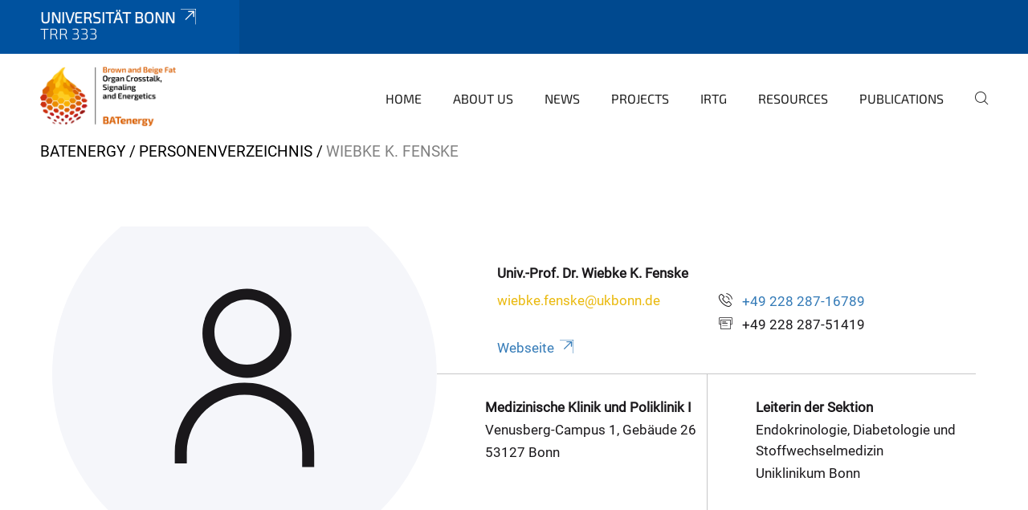

--- FILE ---
content_type: text/html;charset=utf-8
request_url: https://www.trr333.uni-bonn.de/personenverzeichnis/wiebke-k-fenske
body_size: 4892
content:
<!DOCTYPE html>
<html xmlns="http://www.w3.org/1999/xhtml" lang="de" xml:lang="de">
<head><meta http-equiv="Content-Type" content="text/html; charset=UTF-8" /><link data-head-resource="1" rel="stylesheet" href="/++theme++barceloneta/css/barceloneta.min.css" /><link data-head-resource="1" rel="stylesheet" type="text/css" href="/++theme++unibonn.theme/css/style.css?tag=21-01-2026_12-21-44" /><link rel="canonical" href="https://www.trr333.uni-bonn.de/personenverzeichnis/wiebke-k-fenske" /><link rel="preload icon" type="image/vnd.microsoft.icon" href="https://www.trr333.uni-bonn.de/favicon.ico" /><link rel="mask-icon" href="https://www.trr333.uni-bonn.de/favicon.ico" /><link href="https://www.trr333.uni-bonn.de/@@search" rel="search" title="Website durchsuchen" /><link data-bundle="easyform" href="https://www.trr333.uni-bonn.de/++webresource++b6e63fde-4269-5984-a67a-480840700e9a/++resource++easyform.css" media="all" rel="stylesheet" type="text/css" /><link data-bundle="multilingual" href="https://www.trr333.uni-bonn.de/++webresource++f30a16e6-dac4-5f5f-a036-b24364abdfc8/++resource++plone.app.multilingual.stylesheet/multilingual.css" media="all" rel="stylesheet" type="text/css" /><link data-bundle="plone-fullscreen" href="https://www.trr333.uni-bonn.de/++webresource++ac83a459-aa2c-5a45-80a9-9d3e95ae0847/++plone++static/plone-fullscreen/fullscreen.css" media="all" rel="stylesheet" type="text/css" /><script async="True" data-bundle="plone-fullscreen" integrity="sha384-yAbXscL0aoE/0AkFhaGNz6d74lDy9Cz7PXfkWNqRnFm0/ewX0uoBBoyPBU5qW7Nr" src="https://www.trr333.uni-bonn.de/++webresource++6aa4c841-faf5-51e8-8109-90bd97e7aa07/++plone++static/plone-fullscreen/fullscreen.js"></script><script data-bundle="plone" integrity="sha384-6Wh7fW8sei4bJMY3a6PIfr5jae6gj9dIadjpiDZBJsr9pJ5gW0bsg0IzoolcL3H0" src="https://www.trr333.uni-bonn.de/++webresource++cff93eba-89cf-5661-8beb-464cc1d0cbc7/++plone++static/bundle-plone/bundle.min.js"></script><script data-head-resource="1" src="/++theme++unibonn.theme/js/libs.js?tag=21-01-2026_12-21-53"></script><script data-head-resource="1" src="/++theme++unibonn.theme/js/script.js?tag=21-01-2026_12-21-53"></script>
  <meta charset="utf-8"><meta charset="utf-8" /><meta name="twitter:card" content="summary" /><meta property="og:site_name" content="TRR 333" /><meta property="og:title" content="Wiebke K. Fenske" /><meta property="og:type" content="website" /><meta property="og:description" content="" /><meta property="og:url" content="https://www.trr333.uni-bonn.de/personenverzeichnis/wiebke-k-fenske" /><meta property="og:image" content="https://www.trr333.uni-bonn.de/++resource++plone-logo.svg" /><meta property="og:image:type" content="image/svg+xml" /><meta name="viewport" content="width=device-width, initial-scale=1.0" /><meta name="google-site-verification" content="aBsZlC_NbxHWSCnorPg_F-P-RL3fFMCHFpspNeq5h58" /><meta name="generator" content="Plone - https://plone.org/" /></meta>
  <meta http-equiv="X-UA-Compatible" content="IE=edge"><meta charset="utf-8" /><meta name="twitter:card" content="summary" /><meta property="og:site_name" content="TRR 333" /><meta property="og:title" content="Wiebke K. Fenske" /><meta property="og:type" content="website" /><meta property="og:description" content="" /><meta property="og:url" content="https://www.trr333.uni-bonn.de/personenverzeichnis/wiebke-k-fenske" /><meta property="og:image" content="https://www.trr333.uni-bonn.de/++resource++plone-logo.svg" /><meta property="og:image:type" content="image/svg+xml" /><meta name="viewport" content="width=device-width, initial-scale=1.0" /><meta name="google-site-verification" content="aBsZlC_NbxHWSCnorPg_F-P-RL3fFMCHFpspNeq5h58" /><meta name="generator" content="Plone - https://plone.org/" /></meta>
  <meta name="viewport" content="width=device-width, initial-scale=1"><meta charset="utf-8" /><meta name="twitter:card" content="summary" /><meta property="og:site_name" content="TRR 333" /><meta property="og:title" content="Wiebke K. Fenske" /><meta property="og:type" content="website" /><meta property="og:description" content="" /><meta property="og:url" content="https://www.trr333.uni-bonn.de/personenverzeichnis/wiebke-k-fenske" /><meta property="og:image" content="https://www.trr333.uni-bonn.de/++resource++plone-logo.svg" /><meta property="og:image:type" content="image/svg+xml" /><meta name="viewport" content="width=device-width, initial-scale=1.0" /><meta name="google-site-verification" content="aBsZlC_NbxHWSCnorPg_F-P-RL3fFMCHFpspNeq5h58" /><meta name="generator" content="Plone - https://plone.org/" /></meta>
  <title>Wiebke K. Fenske — TRR 333</title>
</head>
<body id="visual-portal-wrapper" class="col-content frontend icons-on navigation-theme-navigation_default portaltype-businesscard section-personenverzeichnis site-site subsection-wiebke-k-fenske template-view thumbs-on userrole-anonymous viewpermission-view" dir="ltr" data-base-url="https://www.trr333.uni-bonn.de/personenverzeichnis/wiebke-k-fenske" data-view-url="https://www.trr333.uni-bonn.de/personenverzeichnis/wiebke-k-fenske" data-portal-url="https://www.trr333.uni-bonn.de" data-i18ncatalogurl="https://www.trr333.uni-bonn.de/plonejsi18n" data-lazy_loading_image_scales="[{&quot;id&quot;: &quot;large&quot;, &quot;value&quot;: 768}, {&quot;id&quot;: &quot;preview&quot;, &quot;value&quot;: 400}, {&quot;id&quot;: &quot;mini&quot;, &quot;value&quot;: 200}, {&quot;id&quot;: &quot;thumb&quot;, &quot;value&quot;: 128}, {&quot;id&quot;: &quot;tile&quot;, &quot;value&quot;: 64}, {&quot;id&quot;: &quot;icon&quot;, &quot;value&quot;: 32}, {&quot;id&quot;: &quot;listing&quot;, &quot;value&quot;: 16}]" data-pat-pickadate="{&quot;date&quot;: {&quot;selectYears&quot;: 200}, &quot;time&quot;: {&quot;interval&quot;: 5 } }" data-pat-plone-modal="{&quot;actionOptions&quot;: {&quot;displayInModal&quot;: false}}"><div class="outer-wrapper">
    <div class="inner-wrapper">

      <div id="fontfamilies">
  <style>@font-face{font-family:'testfont';src: url('https://www.trr333.uni-bonn.de/font-families/default-fonts/view/++widget++form.widgets.file_eot/@@download');src: url('https://www.trr333.uni-bonn.de/font-families/default-fonts/view/++widget++form.widgets.file_eot/@@download') format('embedded-opentype'),url('https://www.trr333.uni-bonn.de/font-families/default-fonts/view/++widget++form.widgets.file_svg/@@download') format('svg'),url('https://www.trr333.uni-bonn.de/font-families/default-fonts/view/++widget++form.widgets.file_woff/@@download') format('woff'),url('https://www.trr333.uni-bonn.de/font-families/default-fonts/view/++widget++form.widgets.file_ttf/@@download') format('truetype');font-weight:normal;font-style:normal;}.testfont-icon-home:before{content:"\e902";font-family:testfont}.testfont-icon-pencil:before{content:"\e905";font-family:testfont}.testfont-icon-music:before{content:"\e911";font-family:testfont}.testfont-icon-bell:before{content:"\e951";font-family:testfont}
@font-face{font-family:'uni-bonn';src: url('https://www.trr333.uni-bonn.de/font-families/unibonn-fonts/view/++widget++form.widgets.file_eot/@@download');src: url('https://www.trr333.uni-bonn.de/font-families/unibonn-fonts/view/++widget++form.widgets.file_eot/@@download') format('embedded-opentype'),url('https://www.trr333.uni-bonn.de/font-families/unibonn-fonts/view/++widget++form.widgets.file_svg/@@download') format('svg'),url('https://www.trr333.uni-bonn.de/font-families/unibonn-fonts/view/++widget++form.widgets.file_woff/@@download') format('woff'),url('https://www.trr333.uni-bonn.de/font-families/unibonn-fonts/view/++widget++form.widgets.file_ttf/@@download') format('truetype');font-weight:normal;font-style:normal;}.uni-bonn-icon-arrow-down:before{content:"\e900";font-family:uni-bonn}.uni-bonn-icon-arrow-top:before{content:"\e901";font-family:uni-bonn}.uni-bonn-icon-close:before{content:"\e902";font-family:uni-bonn}.uni-bonn-icon-arrow-right:before{content:"\e903";font-family:uni-bonn}.uni-bonn-icon-arrow-left:before{content:"\e904";font-family:uni-bonn}.uni-bonn-icon-external:before{content:"\e905";font-family:uni-bonn}.uni-bonn-icon-search:before{content:"\e906";font-family:uni-bonn}.uni-bonn-icon-whatsapp-outline:before{content:"\e907";font-family:uni-bonn}.uni-bonn-icon-whatsapp:before{content:"\e908";font-family:uni-bonn}.uni-bonn-icon-youtube:before{content:"\e909";font-family:uni-bonn}.uni-bonn-icon-youtube-outline:before{content:"\e90a";font-family:uni-bonn}.uni-bonn-icon-instagram:before{content:"\e90b";font-family:uni-bonn}.uni-bonn-icon-instagram-outline:before{content:"\e90c";font-family:uni-bonn}.uni-bonn-icon-linkedin:before{content:"\e90d";font-family:uni-bonn}.uni-bonn-icon-linkedin-outline:before{content:"\e90e";font-family:uni-bonn}.uni-bonn-icon-xing:before{content:"\e90f";font-family:uni-bonn}.uni-bonn-icon-xing-outline:before{content:"\e910";font-family:uni-bonn}.uni-bonn-icon-twitter:before{content:"\e911";font-family:uni-bonn}.uni-bonn-icon-twitter-outline:before{content:"\e912";font-family:uni-bonn}.uni-bonn-icon-facebook:before{content:"\e913";font-family:uni-bonn}.uni-bonn-icon-facebook-outline:before{content:"\e914";font-family:uni-bonn}.uni-bonn-icon-navigation:before{content:"\e915";font-family:uni-bonn}.uni-bonn-icon-phone-book:before{content:"\e917";font-family:uni-bonn}.uni-bonn-icon-information:before{content:"\e918";font-family:uni-bonn}.uni-bonn-icon-checkbox:before{content:"\e919";font-family:uni-bonn}.uni-bonn-icon-filter-kachel:before{content:"\e91a";font-family:uni-bonn}.uni-bonn-icon-filter:before{content:"\e91b";font-family:uni-bonn}.uni-bonn-icon-filter-liste:before{content:"\e91c";font-family:uni-bonn}.uni-bonn-icon-delete:before{content:"\e91d";font-family:uni-bonn}.uni-bonn-icon-filter-liste-inaktiv:before{content:"\e91e";font-family:uni-bonn}.uni-bonn-icon-cheackbox-aktiv:before{content:"\e91f";font-family:uni-bonn}.uni-bonn-icon-filter-kachel-aktiv:before{content:"\e920";font-family:uni-bonn}.uni-bonn-icon-event:before{content:"\e921";font-family:uni-bonn}.uni-bonn-icon-video:before{content:"\e922";font-family:uni-bonn}.uni-bonn-icon-phone:before{content:"\e923";font-family:uni-bonn}.uni-bonn-icon-fax:before{content:"\e924";font-family:uni-bonn}.uni-bonn-icon-link:before{content:"\e925";font-family:uni-bonn}.uni-bonn-icon-download:before{content:"\e926";font-family:uni-bonn}.uni-bonn-icon-print:before{content:"\e927";font-family:uni-bonn}.uni-bonn-icon-x:before{content:"\e928";font-family:uni-bonn}.uni-bonn-icon-x-outline:before{content:"\e929";font-family:uni-bonn}.uni-bonn-icon-bluesky:before{content:"\e92a";font-family:uni-bonn}.uni-bonn-icon-bluesky-outline:before{content:"\e92b";font-family:uni-bonn}.uni-bonn-icon-location-2:before{content:"\e916";font-family:uni-bonn}.uni-bonn-icon-mastodon:before{content:"\e92c";font-family:uni-bonn}.uni-bonn-icon-mastodon-outline:before{content:"\e92d";font-family:uni-bonn}
@font-face{font-family:'Uni-Bonn-official';src: url('https://www.trr333.uni-bonn.de/font-families/uni-bonn-official/view/++widget++form.widgets.file_eot/@@download');src: url('https://www.trr333.uni-bonn.de/font-families/uni-bonn-official/view/++widget++form.widgets.file_eot/@@download') format('embedded-opentype'),url('https://www.trr333.uni-bonn.de/font-families/uni-bonn-official/view/++widget++form.widgets.file_svg/@@download') format('svg'),url('https://www.trr333.uni-bonn.de/font-families/uni-bonn-official/view/++widget++form.widgets.file_woff/@@download') format('woff'),url('https://www.trr333.uni-bonn.de/font-families/uni-bonn-official/view/++widget++form.widgets.file_ttf/@@download') format('truetype');font-weight:normal;font-style:normal;}.Uni-Bonn-official-icon-fakten-zahlen:before{content:"\e900";font-family:Uni-Bonn-official}.Uni-Bonn-official-icon-forschung:before{content:"\e901";font-family:Uni-Bonn-official}.Uni-Bonn-official-icon-informationen:before{content:"\e902";font-family:Uni-Bonn-official}.Uni-Bonn-official-icon-orientierung:before{content:"\e903";font-family:Uni-Bonn-official}.Uni-Bonn-official-icon-transfer:before{content:"\e904";font-family:Uni-Bonn-official}.Uni-Bonn-official-icon-promotion:before{content:"\e905";font-family:Uni-Bonn-official}.Uni-Bonn-official-icon-hochschulsport:before{content:"\e906";font-family:Uni-Bonn-official}.Uni-Bonn-official-icon-it:before{content:"\e907";font-family:Uni-Bonn-official}.Uni-Bonn-official-icon-argelander:before{content:"\e908";font-family:Uni-Bonn-official}.Uni-Bonn-official-icon-diversity:before{content:"\e909";font-family:Uni-Bonn-official}.Uni-Bonn-official-icon-sprache:before{content:"\e90a";font-family:Uni-Bonn-official}.Uni-Bonn-official-icon-veranstaltung:before{content:"\e90b";font-family:Uni-Bonn-official}.Uni-Bonn-official-icon-studieren:before{content:"\e90c";font-family:Uni-Bonn-official}.Uni-Bonn-official-icon-ranking:before{content:"\e90d";font-family:Uni-Bonn-official}.Uni-Bonn-official-icon-beratung:before{content:"\e90e";font-family:Uni-Bonn-official}.Uni-Bonn-official-icon-foerderung:before{content:"\e90f";font-family:Uni-Bonn-official}.Uni-Bonn-official-icon-qualitaetssicherung:before{content:"\e910";font-family:Uni-Bonn-official}.Uni-Bonn-official-icon-lernplattform:before{content:"\e911";font-family:Uni-Bonn-official}.Uni-Bonn-official-icon-alumni:before{content:"\e912";font-family:Uni-Bonn-official}.Uni-Bonn-official-icon-postdocs:before{content:"\e913";font-family:Uni-Bonn-official}.Uni-Bonn-official-icon-strategie:before{content:"\e914";font-family:Uni-Bonn-official}.Uni-Bonn-official-icon-lehre:before{content:"\e91c";font-family:Uni-Bonn-official}.Uni-Bonn-official-icon-exellenz:before{content:"\e91d";font-family:Uni-Bonn-official}.Uni-Bonn-official-icon-multiplikatoren:before{content:"\e91e";font-family:Uni-Bonn-official}.Uni-Bonn-official-icon-kontakt:before{content:"\e91f";font-family:Uni-Bonn-official}.Uni-Bonn-official-icon-ort:before{content:"\e920";font-family:Uni-Bonn-official}.Uni-Bonn-official-icon-international:before{content:"\e921";font-family:Uni-Bonn-official}.Uni-Bonn-official-icon-sprechstunde:before{content:"\e922";font-family:Uni-Bonn-official}.Uni-Bonn-official-icon-fortbildung:before{content:"\e923";font-family:Uni-Bonn-official}.Uni-Bonn-official-icon-bibliothek:before{content:"\e924";font-family:Uni-Bonn-official}.Uni-Bonn-official-icon-oeffnungszeiten:before{content:"\e925";font-family:Uni-Bonn-official}.Uni-Bonn-official-icon-auszeichnungen:before{content:"\e926";font-family:Uni-Bonn-official}.Uni-Bonn-official-icon-unie915:before{content:"\e915";font-family:Uni-Bonn-official}.Uni-Bonn-official-icon-unie916:before{content:"\e916";font-family:Uni-Bonn-official}.Uni-Bonn-official-icon-unie917:before{content:"\e917";font-family:Uni-Bonn-official}.Uni-Bonn-official-icon-unie918:before{content:"\e918";font-family:Uni-Bonn-official}.Uni-Bonn-official-icon-unie919:before{content:"\e919";font-family:Uni-Bonn-official}.Uni-Bonn-official-icon-unie91a:before{content:"\e91a";font-family:Uni-Bonn-official}.Uni-Bonn-official-icon-unie91b:before{content:"\e91b";font-family:Uni-Bonn-official}.Uni-Bonn-official-icon-transfer-puzzle:before{content:"\e927";font-family:Uni-Bonn-official}.Uni-Bonn-official-icon-transfer-arrow:before{content:"\e928";font-family:Uni-Bonn-official}</style>
</div>
      

      <div id="unibonn-topbar" class="unibonn-institute-topbar show-title">
    <div class="container">
        <div class="row">
            <div class="col-md-9" id="topbar-left-wrapper">
                <div id="unibonn-institute-portalname">
                    
                        
                        <p id="unibonn-title"><a href="https://www.uni-bonn.de">Universität Bonn</a></p>
                    
                    <p id="institute-title">TRR 333</p>
                </div>
                <div id="language-selector">
                    

                </div>
            </div>
            <div class="col-md-3" id="topbar-right-wrapper">
                
  

            </div>
        </div>
    </div>
</div>

      <header id="company-header" class="unibonn">

    <div class="header-template-0 header-image-size-1">
      <div class="container">
        <div id="company-topbar" class="container ">
          
  <div id="company-logo">
    
      <a class="portal-logo logo_desktop" href="https://www.trr333.uni-bonn.de" title="TRR 333">
        <img alt="TRR 333" title="TRR 333" src="https://www.trr333.uni-bonn.de/@@logo?logo_type=logo_desktop" />
      </a>
    
      <a class="portal-logo logo_mobile" href="https://www.trr333.uni-bonn.de" title="TRR 333">
        <img alt="TRR 333" title="TRR 333" src="https://www.trr333.uni-bonn.de/@@logo?logo_type=logo_mobile" />
      </a>
    
      <a class="portal-logo logo_mobile_navigation" href="https://www.trr333.uni-bonn.de" title="TRR 333">
        <img alt="TRR 333" title="TRR 333" src="https://www.trr333.uni-bonn.de/++theme++unibonn.theme/images/logos/logo_mobile_navigation.svg" />
      </a>
    
  </div>

          
  

          <div id="navigation-overlay"></div>
          

  <div class="sidenavigation-links">
    <button id="toggle-navigation" class="sidenavigation-link" aria-label="Toggle Navigation">
      <i class="icon-unibonn-navigation"></i>
    </button>
    
  </div>

  
    <div id="company-navigation-main" class="desktop">
      <nav class="main-navigation">
        
  <ul class="main-navigation-sections">
    
      <li class="section-0">
        <a class="" href="https://www.trr333.uni-bonn.de/home" data-uid="e3ddae12996148828227466d90bbdb7a">
          HOME
        </a>
      </li>
    
      <li class="section-0">
        <a class="" href="https://www.trr333.uni-bonn.de/about-us" data-uid="5debb85243eb4a64b1e06dbc1544373b">
          About us
        </a>
      </li>
    
      <li class="section-0">
        <a class="" href="https://www.trr333.uni-bonn.de/trr333-batenergy-news" data-uid="bb12a3386e2b4085991939af41f4901f">
          News
        </a>
      </li>
    
      <li class="section-0">
        <a class="" href="https://www.trr333.uni-bonn.de/projects" data-uid="bd4f916ad2bb433ba845875954721cda">
          Projects
        </a>
      </li>
    
      <li class="section-0">
        <a class="" href="https://www.trr333.uni-bonn.de/irtg-1" data-uid="c493cef04d724f3688a56af0cb1158d2">
          iRTG
        </a>
      </li>
    
      <li class="section-0">
        <a class="" href="https://www.trr333.uni-bonn.de/events-1" data-uid="938cdbf183224e80a5950746f5d0895d">
          Resources
        </a>
      </li>
    
      <li class="section-0">
        <a class="" href="https://www.trr333.uni-bonn.de/publications" data-uid="67958aebdc37495980f8b628ba3d5178">
          Publications
        </a>
      </li>
    
    
        <li class="search">
          <a href="https://www.trr333.uni-bonn.de/search" title="suchen">
            <i class="icon-unibonn icon-unibonn-search"></i>
          </a>
        </li>
    
  </ul>

      </nav>
    </div>

    <div id="company-navigation" class="menu">
      <button class="close-navigation-menu close-desktop-navigation" aria-label="schließen">
        <i class="icon-unibonn-close"></i>
      </button>

      <div id="navigation-menu-header">
        
          <a class="portal-logo logo_mobile_menu" href="https://www.trr333.uni-bonn.de" title="TRR 333">
            <img alt="TRR 333" title="TRR 333" src="https://www.trr333.uni-bonn.de/++theme++unibonn.theme/images/logos/logo_mobile_navigation.svg" />
          </a>
        

        <ul class="navigation-menu-header-actions">
          
            <li>
              <a class="open-search" href="https://www.trr333.uni-bonn.de/search" title="suchen">
                <i class="icon-unibonn icon-unibonn-search"></i>
              </a>
            </li>
          
          <li>
            <a class="close-navigation-menu" id="close-navigation" title="schließen">
              <i class="icon-unibonn-navigation"></i>
            </a>
          </li>
        </ul>
      </div>

      <div class="searchbar">
        <form action="https://www.trr333.uni-bonn.de/search">
          <button class="start-search" aria-label="Start Search"><i class="left icon-unibonn icon-unibonn-search"></i>
          </button>
          <input class="search-input" type="text" name="SearchableText" aria-label="Search" />
          <button class="clear-search" aria-label="Clear Search"><i class="icon-unibonn icon-unibonn-close"></i>
          </button>
        </form>
      </div>

      <nav class="main-navigation">
        <div class="navigation-level">
          <div class="spinner" style="display: block"></div>
        </div>
      </nav>

    </div>
  

        </div>
      </div>
      
  

    </div>

  </header>

      <div id="anchors"></div>

      <div id="company-content" class="container-fluid main-content-wrapper">
        <div class="row status-message-row set-max-width">
          <aside id="global_statusmessage" class="container">
      

      <div>
      </div>
    </aside>
        </div>
        <nav class="breadcrumbs">
  <span id="breadcrumbs-you-are-here" class="hiddenStructure">You are here:</span>

  <ol aria-labelledby="breadcrumbs-you-are-here">
    <li id="breadcrumbs-home">
      <a href="https://www.trr333.uni-bonn.de">BATenergy</a>
    </li>
    <li id="breadcrumbs-1">
      
        <a href="https://www.trr333.uni-bonn.de/personenverzeichnis">Personenverzeichnis</a>
        
      
    </li>
    <li id="breadcrumbs-2">
      
        
        <span id="breadcrumbs-current">Wiebke K. Fenske</span>
      
    </li>
  </ol>
</nav>
        <main id="main-container" class="row">
          <div id="column1-container"></div>
          <div class="col-xs-12 col-sm-12">
              <article id="content">

            

              <header>

                <div id="viewlet-above-content-title">
</div>

                

                <div id="viewlet-below-content-title">
</div>

                

                <div id="viewlet-below-content-description"></div>

              </header>

              <div id="viewlet-above-content-body"></div>

              <div id="content-core">
                
  <div class="container">
    <div class="row">
      <div class="col-xs-12 col-sm-12">
        
  <div class="businesscard-content ">

    

    
      

      
        <div class="row businesscard has-image">
          <div class="col-lg-5 image">
            <img src="++theme++unibonn.contenttypes/images/avatar.svg" alt="Wiebke K. Fenske" style="object-position: 50.0000% 50.0000%" />
            
          </div>

          <div class="col-lg-7 info">
            <div class="row">
              <div class="col-md-12 contact">
                <div class="row">
                  <div class="col-md-12 contact-name">
                                    <span class="name">
                                        Univ.-Prof. Dr. Wiebke K. Fenske 
                                    </span>
                    
                  </div>
                </div>
                <div class="row row-flex">
                  <div class="col-flex-auto contact-email">
                    <p class="email">
                      <a href="mailto:wiebke.fenske@ukbonn.de">wiebke.fenske@ukbonn.de</a>
                    </p>
                    
                  </div>
                  <div class="col-flex-auto contact-website">
                    <p class="website">
                      <a href="https://www.bonn-innere1.de/ag-fenske.html">Webseite</a>
                    </p>
                  </div>
                  <div class="col-flex-grow contact-phone">
                    <p class="phone">
                      <i class="icon-unibonn icon-unibonn-phone"></i>
                      <a href="tel:+49 228 287-16789">+49 228 287-16789</a>
                    </p>
                    <p class="fax">
                      <i class="icon-unibonn icon-unibonn-fax"></i>
                      <span>+49 228 287-51419</span>
                    </p>
                  </div>
                </div>
              </div>
            </div>

            <div class="row">
              
                <div class="col-md-6 address address-office">
                  
                    <p class="room">Medizinische Klinik und Poliklinik I</p>
                  
                    <p class="street">Venusberg-Campus 1, Gebäude 26</p>
                  
                    <p class="zipcode city">53127 Bonn</p>
                  
                </div>
              
                <div class="col-md-6 address address-additional">
                  
                    <p class="room">Leiterin der Sektion</p>
                  
                    <p class="street">Endokrinologie, Diabetologie und Stoffwechselmedizin</p>
                  
                    <p class="zipcode city">Uniklinikum Bonn</p>
                  
                </div>
              
            </div>

          </div>
        </div>
      
    
  </div>

        </div>
      </div>
    </div>

              </div>

              <div id="viewlet-below-content-body">


</div>

            
            <footer>
              <div id="viewlet-below-content">
</div>
            </footer>
          </article>
          </div>
          <div id="column2-container"></div>
        </main>
      </div>

      <div id="spinner">
        <div class="spinner-box">
          Wird geladen
        </div>
        <div class="loader">
          <span></span>
          <span></span>
          <span></span>
          <span></span>
        </div>
      </div>
      

      <footer id="company-footer" class="unibonn">
        
        <div id="viewlet-footer-category-links">
  <div class="container">
    <label>additional information</label>

    <div class="wrapper">
      <dl>
        <dt>
          <i class="d-inline-block d-lg-none uni-bonn-icon-external"></i>
          <span> Participating Universities and Research Institutions</span>
        </dt>
        <dd>
          <a href="https://www.uni-bonn.de/en/home?set_language=en">University of Bonn</a>
        </dd>
        <dd>
          <a href="https://www.tum.de/en/">Technical University of Munich</a>
        </dd>
        <dd>
          <a href="https://www.uni-hamburg.de/en.html">University of Hamburg</a>
        </dd>
        <dd>
          <a href="https://www.helmholtz-munich.de/en/">Helmholtz Center Munich</a>
        </dd>
      </dl>
    </div>
  </div>
</div>
        
  <div id="upper-footer">
    <div class="container">
      <div class="row">
        <div class="col-md-6">
          
          <br />
          
        </div>

        <div class="col-sm-6 col-md-6">
          
            
            <div class="direct-links">
              <a href="https://www.uni-bonn.de/de/impressum" title="Impressum">Impressum</a>
              <a href="https://www.uni-bonn.de/de/datenschutzerklaerung" title="Datenschutzerklärung">Datenschutzerklärung</a>
            </div>
          
          <div class="clear"></div>
          <div class="social-media">
            <a target="_blank" href="https://twitter.com/TRR_BATenergy" title="Find us on Twitter"><i class="icon-unibonn uni-bonn-icon-twitter-outline"></i></a>
          </div>
        </div>
      </div>
    </div>
  </div>

  <div id="lower-footer">
    <div class="container">
      <div class="row">
        <div class="col-md-6">
          <span class="company-name">
            TRR 333
          </span>
          
        </div>
        <div class="col-md-6">
          <div class="site-actions">
            
              <a href="https://www.chancengerechtigkeit.uni-bonn.de/de/barrierefreiheit?form.widgets.betroffene_seite__url_=https%3A%2F%2Fwww.trr333.uni-bonn.de%2Fpersonenverzeichnis%2Fwiebke-k-fenske">Barrierefreiheit</a>
            
          </div>
        </div>
      </div>
    </div>
  </div>


      </footer>

    </div>
  </div><div id="unibonn-scripts"></div></body>
</html>